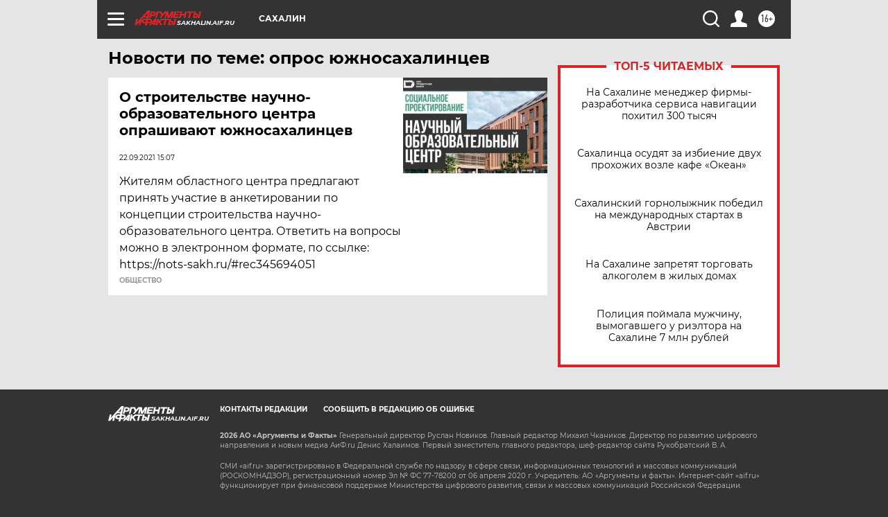

--- FILE ---
content_type: text/html
request_url: https://tns-counter.ru/nc01a**R%3Eundefined*aif_ru/ru/UTF-8/tmsec=aif_ru/460105563***
body_size: -73
content:
6DF97C546970D22CX1769001516:6DF97C546970D22CX1769001516